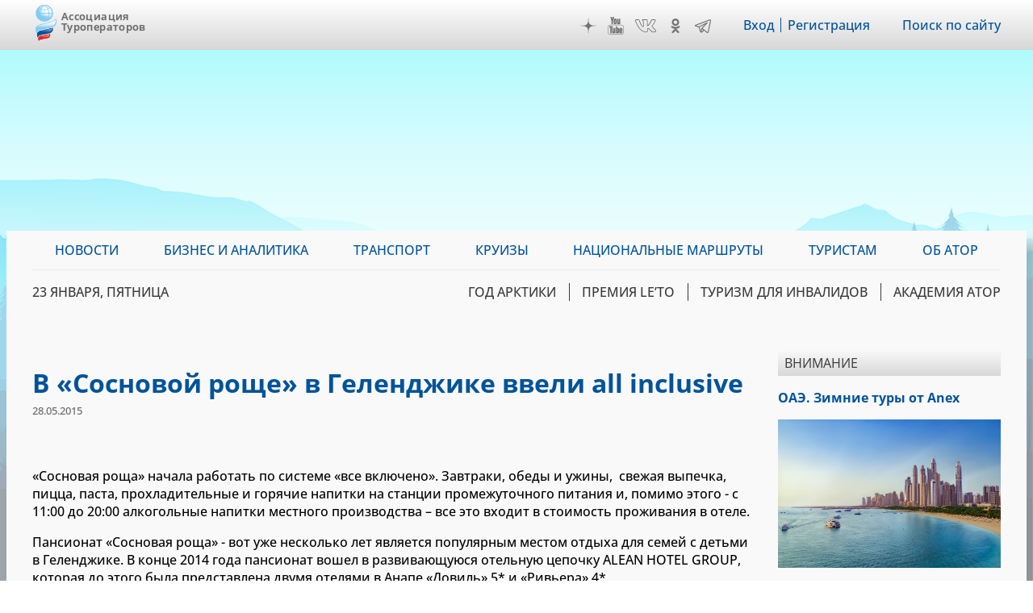

--- FILE ---
content_type: text/html; charset=UTF-8
request_url: https://www.atorus.ru/news/press-centre/new/31025.html
body_size: 19493
content:
<!DOCTYPE html>
<html lang="ru" dir="ltr" prefix="og: https://ogp.me/ns#">
  <head>
    <meta charset="utf-8" />
<script>(function(w,d,s,l,i){w[l]=w[l]||[];w[l].push({'gtm.start':new Date().getTime(),event:'gtm.js'});var f=d.getElementsByTagName(s)[0],j=d.createElement(s),dl=l!='dataLayer'?'&amp;l='+l:'';j.async=true;j.src='https://www.googletagmanager.com/gtm.js?id='+i+dl;f.parentNode.insertBefore(j,f);})(window,document,'script','dataLayer','GTM-KQM3X6Z');</script>
<script>window.yaContextCb = window.yaContextCb || []</script>
<script src="https://yandex.ru/ads/system/context.js" async></script>
<meta name="pmail-verification" content="d98d94096affc3ff7377d99b31d6e34d" />
<link rel="prefetch prerender" href="https://avatars.mds.yandex.net/get-adfox-content/2462621/230412_adfox_1872612_6140556.cf4ea31da9dce16515a6aa128cfbf61f.webp/optimize.webp" />
<meta name="description" content="«Сосновая роща» начала работать по системе «все включено». Завтраки, обеды и ужины,  свежая выпечка, пицца, паста, прохладительные и горячие напитки на станции промежуточного питания и, помимо этого - с 11:00 до 20:00 алкогольные напитки местного производства – все это входит в стоимость проживания в отеле." />
<meta name="robots" content="max-image-preview:large" />
<link rel="canonical" href="https://www.atorus.ru/news/press-centre/new/31025.html" />
<meta property="og:site_name" content="Ассоциация Туроператоров" />
<meta property="og:type" content="article" />
<meta property="og:url" content="https://www.atorus.ru/news/press-centre/new/31025.html" />
<meta property="og:title" content="В «Сосновой роще» в Геленджике ввели all inclusive" />
<meta property="og:description" content="«Сосновая роща» начала работать по системе «все включено». Завтраки, обеды и ужины,  свежая выпечка, пицца, паста, прохладительные и горячие напитки на станции промежуточного питания и, помимо этого - с 11:00 до 20:00 алкогольные напитки местного производства – все это входит в стоимость проживания в отеле." />
<meta property="article:published_time" content="2015-05-28T12:21:43+0300" />
<meta property="article:modified_time" content="2022-07-11T16:12:30+0300" />
<meta name="twitter:card" content="summary_large_image" />
<link rel="apple-touch-icon" sizes="180x180" href="/sites/default/files/favicons/apple-touch-icon.png"/>
<link rel="icon" type="image/png" sizes="32x32" href="/sites/default/files/favicons/favicon-32x32.png"/>
<link rel="icon" type="image/png" sizes="16x16" href="/sites/default/files/favicons/favicon-16x16.png"/>
<link rel="manifest" href="/sites/default/files/favicons/site.webmanifest"/>
<link rel="mask-icon" href="/sites/default/files/favicons/safari-pinned-tab.svg" color="#5bbad5"/>
<meta name="msapplication-TileColor" content="#2b5797"/>
<meta name="theme-color" content="#ffffff"/>
<meta name="favicon-generator" content="Drupal responsive_favicons + realfavicongenerator.net" />
<meta name="Generator" content="Drupal 9 (https://www.drupal.org)" />
<meta name="MobileOptimized" content="width" />
<meta name="HandheldFriendly" content="true" />
<meta name="viewport" content="width=device-width" />
<script type="application/ld+json">{
    "@context": "https://schema.org",
    "@graph": [
        {
            "@type": "Article",
            "headline": "В «Сосновой роще» в Геленджике ввели all inclusive",
            "name": "В «Сосновой роще» в Геленджике ввели all inclusive",
            "description": "«Сосновая роща» начала работать по системе «все включено». Завтраки, обеды и ужины,  свежая выпечка, пицца, паста, прохладительные и горячие напитки на станции промежуточного питания и, помимо этого - с 11:00 до 20:00 алкогольные напитки местного производства – все это входит в стоимость проживания в отеле.",
            "datePublished": "2015-05-28T12:21:43+0300",
            "dateModified": "2022-07-11T16:12:30+0300",
            "isAccessibleForFree": "True",
            "author": {
                "@type": "Organization",
                "@id": "https://www.atorus.ru/",
                "name": "Ассоциация туроператоров",
                "url": "https://www.atorus.ru/",
                "sameAs": [
                    "https://vk.com/russiantouroperators",
                    "https://ok.ru/group/59087511224461",
                    "https://t.me/atorus",
                    "https://www.youtube.com/channel/UCApyZhu0Ree6k6bZu3LIQEA",
                    "https://zen.yandex.ru/atorus"
                ],
                "logo": {
                    "@type": "ImageObject",
                    "representativeOfPage": "False",
                    "url": "https://www.atorus.ru/sites/default/files/ator_logo_wide_tr.png",
                    "width": "1363",
                    "height": "635"
                }
            },
            "speakable": {
                "@type": "SpeakableSpecification",
                "xpath": "/html/head/meta[@name=\u0027description\u0027]",
                "cssSelector": [
                    "h1.page-title",
                    "article.node--type-article.node--view-mode-full .field--name-body"
                ]
            },
            "publisher": {
                "@type": "Organization",
                "@id": "https://www.atorus.ru/",
                "name": "Ассоциация туроператоров",
                "url": "https://www.atorus.ru/",
                "sameAs": [
                    "https://vk.com/russiantouroperators",
                    "https://ok.ru/group/59087511224461",
                    "https://t.me/atorus",
                    "https://www.youtube.com/channel/UCApyZhu0Ree6k6bZu3LIQEA",
                    "https://zen.yandex.ru/atorus"
                ],
                "logo": {
                    "@type": "ImageObject",
                    "representativeOfPage": "False",
                    "url": "https://www.atorus.ru/sites/default/files/ator_logo_wide_tr.png",
                    "width": "1363",
                    "height": "635"
                }
            },
            "mainEntityOfPage": "https://www.atorus.ru/news/press-centre/new/31025.html"
        }
    ]
}</script>
<meta name="yandex-verification" content="7c23887b164f15cb" />
<meta name="yandex-verification" content="49245975b264b4c0" />
<meta name="yandex-verification" content="2f061494dd542fb9" />
<link rel="amphtml" href="https://www.atorus.ru/news/press-centre/new/31025.html?amp" />

    <title>В «Сосновой роще» в Геленджике ввели all inclusive | Ассоциация Туроператоров</title>
    <link rel="stylesheet" media="all" href="/sites/default/files/css/css_xlvKqTg2arzXTRe6kyJZQXfLkiI--RpXyzfn4I8Nq5s.css" />
<link rel="stylesheet" media="all" href="/sites/default/files/css/css_A4OF_papoMww_jhiInKwxXlE05ttA2ZKfoZCvN4NKTw.css" />

    
  </head>
  <body class="sidebar-second node-8312 path-node page-node-type-article">
        <a href="#main-content" class="visually-hidden focusable skip-link">
      Перейти к основному содержанию
    </a>
    
      <div class="dialog-off-canvas-main-canvas" data-off-canvas-main-canvas>
    <div class="layout-container">

  <header role="banner">
      <div class="region region-header"><div class="inner">
    <div id="block-ext-script" class="block block-block-content block-block-content39f52215-cf36-4bed-96c3-431a03db17ca">
  
    
      
            <div class="clearfix text-formatted field field--name-body field--type-text-with-summary field--label-hidden field__item">

<!-- Google Tag Manager (noscript) -->
<noscript><iframe src="https://www.googletagmanager.com/ns.html?id=GTM-KQM3X6Z"
height="0" width="0" style="display:none;visibility:hidden"></iframe></noscript>
<!-- End Google Tag Manager (noscript) -->
</div>
      
  </div>
<div id="block-ator-branding" class="block block-system block-system-branding-block">
  
    
        <a href="/" rel="home" class="site-logo">
      <img src="/sites/default/files/logo.png" alt="Главная" />
    </a>
        <div class="site-name">
      <a href="/" rel="home">Ассоциация Туроператоров</a>
    </div>
    </div>
<div id="block-hamburger" class="block block-block-content block-block-content4e1b650d-33d1-4ab4-af03-fb99d1776cd9">
  
    
      
            <div class="clearfix text-formatted field field--name-body field--type-text-with-summary field--label-hidden field__item">&nbsp;</div>
      
  </div>
<div id="block-main-menu-mobile" class="block block-superfish block-superfishmain">
  
    
      
<ul id="superfish-main" class="menu sf-menu sf-main sf-vertical sf-style-none" role="menu" aria-label="Меню">
  

            
  <li id="main-menu-link-content9e99dd75-006d-4a14-a6b3-4771562e376b" class="sf-depth-1 menuparent sf-first" role="none">
    
          <a href="/news" class="sf-depth-1 menuparent" role="menuitem" aria-haspopup="true" aria-expanded="false">Новости</a>
    
    
    
              <ul role="menu">
      
      

  
  <li id="main-menu-link-content3077982e-34a0-4dac-b06e-ec15d9395db3" class="sf-depth-2 sf-no-children sf-first" role="none">
    
          <a href="/news/press-centre" class="sf-depth-2" role="menuitem">Вестник АТОР</a>
    
    
    
    
      </li>


  
  <li id="main-menu-link-contente3918c8c-5f88-4b5f-9cc1-e7fbe7573b11" class="sf-depth-2 sf-no-children" role="none">
    
          <a href="/news/press-centre-russia" class="sf-depth-2" role="menuitem">Вестник АТОР. Россия</a>
    
    
    
    
      </li>


  
  <li id="main-menu-link-contentbc04ad9f-a813-4d56-84a3-3deeb0434dd8" class="sf-depth-2 sf-no-children" role="none">
    
          <a href="/news/interview" class="sf-depth-2" role="menuitem">Интервью</a>
    
    
    
    
      </li>


  
  <li id="main-menu-link-content91e64a98-e047-4936-aaf8-b47f46bebd90" class="sf-depth-2 sf-no-children" role="none">
    
          <a href="https://www.atorus.ru/news/press-centre/vnimanie" class="sf-depth-2 sf-external" role="menuitem">Внимание</a>
    
    
    
    
      </li>


  
  <li id="main-menu-link-content1554260a-2730-4280-9e87-976271009a62" class="sf-depth-2 sf-no-children" role="none">
    
          <a href="/news/operatorsnews" class="sf-depth-2" role="menuitem">Новости компаний</a>
    
    
    
    
      </li>



              </ul>
      
    
    
      </li>


            
  <li id="main-menu-link-content074ad589-53d8-4368-ae31-2e1a667b37dc" class="sf-depth-1 menuparent" role="none">
    
          <a href="https://www.atorus.ru/business-i-analitika/" class="sf-depth-1 sf-external menuparent" role="menuitem" aria-haspopup="true" aria-expanded="false">Бизнес и аналитика</a>
    
    
    
              <ul role="menu">
      
      

  
  <li id="main-menu-link-contentbe34b064-e9fa-4d8c-a091-55a5626a3a23" class="sf-depth-2 sf-no-children sf-first" role="none">
    
          <a href="https://www.atorus.ru/business-i-analitika/vnutrenniy-turizm" class="sf-depth-2 sf-external" role="menuitem">Внутренний туризм</a>
    
    
    
    
      </li>


  
  <li id="main-menu-link-content46b9fd16-cc7d-4d6d-b9ec-bbd2e5a124d6" class="sf-depth-2 sf-no-children" role="none">
    
          <a href="https://www.atorus.ru/business-i-analitika/vyezdnoy-turizm" class="sf-depth-2 sf-external" role="menuitem">Выездной туризм</a>
    
    
    
    
      </li>


  
  <li id="main-menu-link-contenta25f9c92-8bff-477b-9283-3c96422944bd" class="sf-depth-2 sf-no-children" role="none">
    
          <a href="https://www.atorus.ru/business-i-analitika/vezdnoy-turizm-v-rossii" class="sf-depth-2 sf-external" role="menuitem">Въездной туризм</a>
    
    
    
    
      </li>


  
  <li id="main-menu-link-content5a04b350-3ad4-4043-98af-ab00f92566d3" class="sf-depth-2 sf-no-children" role="none">
    
          <a href="https://www.atorus.ru/business-i-analitika/statistika" class="sf-depth-2 sf-external" role="menuitem">Статистика</a>
    
    
    
    
      </li>


  
  <li id="main-menu-link-contenta29a763c-e0ff-4d33-b807-3a8636826dba" class="sf-depth-2 sf-no-children" role="none">
    
          <a href="https://www.atorus.ru/business-i-analitika/gosudarstvo-i-turism" class="sf-depth-2 sf-external" role="menuitem">Государство и туризм</a>
    
    
    
    
      </li>


  
  <li id="main-menu-link-contenta049439f-fa5e-4123-bf2a-54e43db1979b" class="sf-depth-2 sf-no-children" role="none">
    
          <a href="https://www.atorus.ru/business-i-analitika/investing" class="sf-depth-2 sf-external" role="menuitem">Инвестиции</a>
    
    
    
    
      </li>


  
  <li id="main-menu-link-content18bf6e0d-9b27-4219-a145-97658e319d03" class="sf-depth-2 sf-no-children" role="none">
    
          <a href="https://www.atorus.ru/business-i-analitika/turoperatory-i-turagenty" class="sf-depth-2 sf-external" role="menuitem">Туроператоры и турагенты</a>
    
    
    
    
      </li>


  
  <li id="main-menu-link-contentb42e6d31-fe63-4062-9501-d1b17306ad0d" class="sf-depth-2 sf-no-children sf-last" role="none">
    
          <a href="https://www.atorus.ru/business-i-analitika/dela-otelnye" class="sf-depth-2 sf-external" role="menuitem">Дела отельные</a>
    
    
    
    
      </li>



              </ul>
      
    
    
      </li>


            
  <li id="main-menu-link-contentc7340a5b-1b9a-43c4-b4d6-b5561c2ce7c8" class="sf-depth-1 menuparent" role="none">
    
          <a href="https://www.atorus.ru/transport" class="sf-depth-1 sf-external menuparent" role="menuitem" aria-haspopup="true" aria-expanded="false">Транспорт</a>
    
    
    
              <ul role="menu">
      
      

  
  <li id="main-menu-link-contentdbf33c86-5b79-4111-8836-ebb343b0b2df" class="sf-depth-2 sf-no-children sf-first" role="none">
    
          <a href="https://www.atorus.ru/transport/aviatcionniy-transport" class="sf-depth-2 sf-external" role="menuitem">Авиационный транспорт</a>
    
    
    
    
      </li>


  
  <li id="main-menu-link-content6fb83d10-faf9-4808-a83c-cfe585408520" class="sf-depth-2 sf-no-children" role="none">
    
          <a href="https://www.atorus.ru/transport/avtomobilniy-transport" class="sf-depth-2 sf-external" role="menuitem">Автомобильный транспорт</a>
    
    
    
    
      </li>


  
  <li id="main-menu-link-contentc786a34a-46f3-48e6-910a-9a4351754e82" class="sf-depth-2 sf-no-children" role="none">
    
          <a href="https://www.atorus.ru/transport/jeleznodorojniy-transport" class="sf-depth-2 sf-external" role="menuitem">Железнодорожный транспорт</a>
    
    
    
    
      </li>


  
  <li id="main-menu-link-content8efb0dc4-c3d2-4729-9a3f-bb2d5bd4ef64" class="sf-depth-2 sf-no-children sf-last" role="none">
    
          <a href="https://www.atorus.ru/transport/vodniy-transport" class="sf-depth-2 sf-external" role="menuitem">Водный транспорт</a>
    
    
    
    
      </li>



              </ul>
      
    
    
      </li>


            
  <li id="main-menu-link-contentfa830b81-88de-4b40-9611-5902223ed443" class="sf-depth-1 menuparent" role="none">
    
          <a href="https://www.atorus.ru/kruizy" class="sf-depth-1 sf-external menuparent" role="menuitem" aria-haspopup="true" aria-expanded="false">Круизы</a>
    
    
    
              <ul role="menu">
      
      

  
  <li id="main-menu-link-content4b876bd9-e832-4a8a-831f-d35bc5520225" class="sf-depth-2 sf-no-children sf-first" role="none">
    
          <a href="https://www.atorus.ru/kruizy/rechnye/" class="sf-depth-2 sf-external" role="menuitem">Речные круизы</a>
    
    
    
    
      </li>


  
  <li id="main-menu-link-content1d1f51c4-3c73-4914-a072-7a21b872e25e" class="sf-depth-2 sf-no-children sf-last" role="none">
    
          <a href="https://www.atorus.ru/kruizy/morskie/" class="sf-depth-2 sf-external" role="menuitem">Морские круизы</a>
    
    
    
    
      </li>



              </ul>
      
    
    
      </li>


  
  <li id="main-menu-link-contente7acf673-cb98-47ab-a6e4-22d7e4d2261b" class="sf-depth-1 sf-no-children" role="none">
    
          <a href="https://ntm.atorus.ru/" target="_blank" rel="nofollow" class="sf-depth-1 sf-external" role="menuitem">Национальные маршруты</a>
    
    
    
    
      </li>


            
  <li id="main-menu-link-content7462115a-efd3-4e81-a5ff-e752cc569851" class="sf-depth-1 menuparent" role="none">
    
          <a href="/tourist" class="sf-depth-1 menuparent" role="menuitem" aria-haspopup="true" aria-expanded="false">Туристам</a>
    
    
    
              <ul role="menu">
      
      

  
  <li id="main-menu-link-contente97bfe17-d0c1-42b8-b59b-415baf7acc02" class="sf-depth-2 sf-no-children sf-first" role="none">
    
          <a href="https://www.atorus.ru/tourist/v-rossii/" class="sf-depth-2 sf-external" role="menuitem">В России</a>
    
    
    
    
      </li>


  
  <li id="main-menu-link-content4aabfd73-0535-455d-9a37-ea1cc3b9da02" class="sf-depth-2 sf-no-children" role="none">
    
          <a href="https://www.atorus.ru/tourist/za-rubejom/" class="sf-depth-2 sf-external" role="menuitem">За рубежом</a>
    
    
    
    
      </li>


  
  <li id="main-menu-link-contentf11232dd-eeff-4fac-87cd-6aef29302294" class="sf-depth-2 sf-no-children" role="none">
    
          <a href="https://www.atorus.ru/tourist/pamyatki-i-sovety/" class="sf-depth-2 sf-external" role="menuitem">Памятки и советы</a>
    
    
    
    
      </li>


  
  <li id="main-menu-link-contentc9c6e94e-3bdd-4bac-927a-99af7463bd26" class="sf-depth-2 sf-no-children" role="none">
    
          <a href="https://www.atorus.ru/tourist/kuda-deshevle/" class="sf-depth-2 sf-external" role="menuitem">Куда дешевле</a>
    
    
    
    
      </li>


  
  <li id="main-menu-link-content230d7dbb-5696-4cfe-a3fd-40207787ec5d" class="sf-depth-2 sf-no-children" role="none">
    
          <a href="https://www.atorus.ru/tourist/oteli/" class="sf-depth-2 sf-external" role="menuitem">Отели</a>
    
    
    
    
      </li>



              </ul>
      
    
    
      </li>


  
  <li id="main-menu-link-contentfd73d1d5-8d46-4023-86ae-12b93f41e7ab" class="sf-depth-1 sf-no-children" role="none">
    
          <a href="https://members.atorus.ru/" target="_blank" rel="nofollow" class="sf-depth-1 sf-external" role="menuitem">ОБ АТОР</a>
    
    
    
    
      </li>


</ul>

  </div>
<div id="block-social-links" class="block block-block-content block-block-content2102d219-472e-4155-9ba8-8fcc4b1b39b7">
  
    
      
            <div class="clearfix text-formatted field field--name-body field--type-text-with-summary field--label-hidden field__item"><!--<a href="https://www.instagram.com/ator_atorus/" target="_blank" class="inst">Instagram</a>-->
<a href="https://zen.yandex.ru/atorus" target="_blank" class="zen">Дзен</a>
<a href="https://www.youtube.com/channel/UCApyZhu0Ree6k6bZu3LIQEA" target="_blank" class="youtube">YouTube</a>
<!--<a href="https://www.facebook.com/associatontouroperators.russia" target="_blank" class="fb">Facebook</a>-->
<!--<a href="https://twitter.com/atorus" target="_blank" class="twi">Twitter</a>-->
<a href="https://vk.com/russiantouroperators" target="_blank" class="vk">VK</a>
<a href="https://ok.ru/group/59087511224461" target="_blank" class="ok">OK</a>
<a href="https://t.me/atorus" target="_blank" class="telegram">Telegram</a></div>
      
  </div>
<nav role="navigation" aria-labelledby="block-header-menu-menu" id="block-header-menu" class="block block-menu navigation menu--header">
            
  <h2 class="visually-hidden" id="block-header-menu-menu">Меню шапки</h2>
  

        
              <ul class="menu">
                    <li class="menu-item">
        <a href="https://ator.academy/user">Вход</a>
              </li>
                <li class="menu-item">
        <a href="https://ator.academy/user/register">Регистрация</a>
              </li>
        </ul>
  


  </nav>
<div id="block-flooradsmobile" class="block block-block-content block-block-contenta4226a4f-ff98-4d46-9acd-abdace7f9096">
  
    
      
            <div class="clearfix text-formatted field field--name-body field--type-text-with-summary field--label-hidden field__item"><!-- Yandex.RTB R-A-138742-49 -->
<script>
window.yaContextCb.push(() => {
    Ya.Context.AdvManager.render({
        "blockId": "R-A-138742-49",
        "type": "floorAd",
        "platform": "touch"
    })
})
</script></div>
      
  </div>
<div id="block-search-link" class="block block-block-content block-block-contentd5eb5477-9bd4-4ed0-883c-251a6fb378a2">
  
    
      
            <div class="clearfix text-formatted field field--name-body field--type-text-with-summary field--label-hidden field__item"><p><a href="/site_search">Поиск по сайту</a></p></div>
      
  </div>

  </div></div>

  </header>

  <div class="main_wrapper">
                            <span class="main_bg_image" style="background-image: url(/sites/default/files/bg_image/mainii_1.png);"></span>
                      <main role="main">
      <div class="inner">

          <div class="region region-primary-menu"><div class="inner">
    <div id="block-main-menu" class="block block-superfish block-superfishmain">
  
    
      
<ul id="superfish-main--2" class="menu sf-menu sf-main sf-horizontal sf-style-none" role="menu" aria-label="Меню">
  

            
  <li id="main-menu-link-content9e99dd75-006d-4a14-a6b3-4771562e376b--2" class="sf-depth-1 menuparent sf-first" role="none">
    
          <a href="/news" class="sf-depth-1 menuparent" role="menuitem" aria-haspopup="true" aria-expanded="false">Новости</a>
    
    
    
              <ul role="menu">
      
      

  
  <li id="main-menu-link-content3077982e-34a0-4dac-b06e-ec15d9395db3--2" class="sf-depth-2 sf-no-children sf-first" role="none">
    
          <a href="/news/press-centre" class="sf-depth-2" role="menuitem">Вестник АТОР</a>
    
    
    
    
      </li>


  
  <li id="main-menu-link-contente3918c8c-5f88-4b5f-9cc1-e7fbe7573b11--2" class="sf-depth-2 sf-no-children" role="none">
    
          <a href="/news/press-centre-russia" class="sf-depth-2" role="menuitem">Вестник АТОР. Россия</a>
    
    
    
    
      </li>


  
  <li id="main-menu-link-contentbc04ad9f-a813-4d56-84a3-3deeb0434dd8--2" class="sf-depth-2 sf-no-children" role="none">
    
          <a href="/news/interview" class="sf-depth-2" role="menuitem">Интервью</a>
    
    
    
    
      </li>


  
  <li id="main-menu-link-content91e64a98-e047-4936-aaf8-b47f46bebd90--2" class="sf-depth-2 sf-no-children" role="none">
    
          <a href="https://www.atorus.ru/news/press-centre/vnimanie" class="sf-depth-2 sf-external" role="menuitem">Внимание</a>
    
    
    
    
      </li>


  
  <li id="main-menu-link-content1554260a-2730-4280-9e87-976271009a62--2" class="sf-depth-2 sf-no-children" role="none">
    
          <a href="/news/operatorsnews" class="sf-depth-2" role="menuitem">Новости компаний</a>
    
    
    
    
      </li>



              </ul>
      
    
    
      </li>


            
  <li id="main-menu-link-content074ad589-53d8-4368-ae31-2e1a667b37dc--2" class="sf-depth-1 menuparent" role="none">
    
          <a href="https://www.atorus.ru/business-i-analitika/" class="sf-depth-1 sf-external menuparent" role="menuitem" aria-haspopup="true" aria-expanded="false">Бизнес и аналитика</a>
    
    
    
              <ul role="menu">
      
      

  
  <li id="main-menu-link-contentbe34b064-e9fa-4d8c-a091-55a5626a3a23--2" class="sf-depth-2 sf-no-children sf-first" role="none">
    
          <a href="https://www.atorus.ru/business-i-analitika/vnutrenniy-turizm" class="sf-depth-2 sf-external" role="menuitem">Внутренний туризм</a>
    
    
    
    
      </li>


  
  <li id="main-menu-link-content46b9fd16-cc7d-4d6d-b9ec-bbd2e5a124d6--2" class="sf-depth-2 sf-no-children" role="none">
    
          <a href="https://www.atorus.ru/business-i-analitika/vyezdnoy-turizm" class="sf-depth-2 sf-external" role="menuitem">Выездной туризм</a>
    
    
    
    
      </li>


  
  <li id="main-menu-link-contenta25f9c92-8bff-477b-9283-3c96422944bd--2" class="sf-depth-2 sf-no-children" role="none">
    
          <a href="https://www.atorus.ru/business-i-analitika/vezdnoy-turizm-v-rossii" class="sf-depth-2 sf-external" role="menuitem">Въездной туризм</a>
    
    
    
    
      </li>


  
  <li id="main-menu-link-content5a04b350-3ad4-4043-98af-ab00f92566d3--2" class="sf-depth-2 sf-no-children" role="none">
    
          <a href="https://www.atorus.ru/business-i-analitika/statistika" class="sf-depth-2 sf-external" role="menuitem">Статистика</a>
    
    
    
    
      </li>


  
  <li id="main-menu-link-contenta29a763c-e0ff-4d33-b807-3a8636826dba--2" class="sf-depth-2 sf-no-children" role="none">
    
          <a href="https://www.atorus.ru/business-i-analitika/gosudarstvo-i-turism" class="sf-depth-2 sf-external" role="menuitem">Государство и туризм</a>
    
    
    
    
      </li>


  
  <li id="main-menu-link-contenta049439f-fa5e-4123-bf2a-54e43db1979b--2" class="sf-depth-2 sf-no-children" role="none">
    
          <a href="https://www.atorus.ru/business-i-analitika/investing" class="sf-depth-2 sf-external" role="menuitem">Инвестиции</a>
    
    
    
    
      </li>


  
  <li id="main-menu-link-content18bf6e0d-9b27-4219-a145-97658e319d03--2" class="sf-depth-2 sf-no-children" role="none">
    
          <a href="https://www.atorus.ru/business-i-analitika/turoperatory-i-turagenty" class="sf-depth-2 sf-external" role="menuitem">Туроператоры и турагенты</a>
    
    
    
    
      </li>


  
  <li id="main-menu-link-contentb42e6d31-fe63-4062-9501-d1b17306ad0d--2" class="sf-depth-2 sf-no-children sf-last" role="none">
    
          <a href="https://www.atorus.ru/business-i-analitika/dela-otelnye" class="sf-depth-2 sf-external" role="menuitem">Дела отельные</a>
    
    
    
    
      </li>



              </ul>
      
    
    
      </li>


            
  <li id="main-menu-link-contentc7340a5b-1b9a-43c4-b4d6-b5561c2ce7c8--2" class="sf-depth-1 menuparent" role="none">
    
          <a href="https://www.atorus.ru/transport" class="sf-depth-1 sf-external menuparent" role="menuitem" aria-haspopup="true" aria-expanded="false">Транспорт</a>
    
    
    
              <ul role="menu">
      
      

  
  <li id="main-menu-link-contentdbf33c86-5b79-4111-8836-ebb343b0b2df--2" class="sf-depth-2 sf-no-children sf-first" role="none">
    
          <a href="https://www.atorus.ru/transport/aviatcionniy-transport" class="sf-depth-2 sf-external" role="menuitem">Авиационный транспорт</a>
    
    
    
    
      </li>


  
  <li id="main-menu-link-content6fb83d10-faf9-4808-a83c-cfe585408520--2" class="sf-depth-2 sf-no-children" role="none">
    
          <a href="https://www.atorus.ru/transport/avtomobilniy-transport" class="sf-depth-2 sf-external" role="menuitem">Автомобильный транспорт</a>
    
    
    
    
      </li>


  
  <li id="main-menu-link-contentc786a34a-46f3-48e6-910a-9a4351754e82--2" class="sf-depth-2 sf-no-children" role="none">
    
          <a href="https://www.atorus.ru/transport/jeleznodorojniy-transport" class="sf-depth-2 sf-external" role="menuitem">Железнодорожный транспорт</a>
    
    
    
    
      </li>


  
  <li id="main-menu-link-content8efb0dc4-c3d2-4729-9a3f-bb2d5bd4ef64--2" class="sf-depth-2 sf-no-children sf-last" role="none">
    
          <a href="https://www.atorus.ru/transport/vodniy-transport" class="sf-depth-2 sf-external" role="menuitem">Водный транспорт</a>
    
    
    
    
      </li>



              </ul>
      
    
    
      </li>


            
  <li id="main-menu-link-contentfa830b81-88de-4b40-9611-5902223ed443--2" class="sf-depth-1 menuparent" role="none">
    
          <a href="https://www.atorus.ru/kruizy" class="sf-depth-1 sf-external menuparent" role="menuitem" aria-haspopup="true" aria-expanded="false">Круизы</a>
    
    
    
              <ul role="menu">
      
      

  
  <li id="main-menu-link-content4b876bd9-e832-4a8a-831f-d35bc5520225--2" class="sf-depth-2 sf-no-children sf-first" role="none">
    
          <a href="https://www.atorus.ru/kruizy/rechnye/" class="sf-depth-2 sf-external" role="menuitem">Речные круизы</a>
    
    
    
    
      </li>


  
  <li id="main-menu-link-content1d1f51c4-3c73-4914-a072-7a21b872e25e--2" class="sf-depth-2 sf-no-children sf-last" role="none">
    
          <a href="https://www.atorus.ru/kruizy/morskie/" class="sf-depth-2 sf-external" role="menuitem">Морские круизы</a>
    
    
    
    
      </li>



              </ul>
      
    
    
      </li>


  
  <li id="main-menu-link-contente7acf673-cb98-47ab-a6e4-22d7e4d2261b--2" class="sf-depth-1 sf-no-children" role="none">
    
          <a href="https://ntm.atorus.ru/" target="_blank" rel="nofollow" class="sf-depth-1 sf-external" role="menuitem">Национальные маршруты</a>
    
    
    
    
      </li>


            
  <li id="main-menu-link-content7462115a-efd3-4e81-a5ff-e752cc569851--2" class="sf-depth-1 menuparent" role="none">
    
          <a href="/tourist" class="sf-depth-1 menuparent" role="menuitem" aria-haspopup="true" aria-expanded="false">Туристам</a>
    
    
    
              <ul role="menu">
      
      

  
  <li id="main-menu-link-contente97bfe17-d0c1-42b8-b59b-415baf7acc02--2" class="sf-depth-2 sf-no-children sf-first" role="none">
    
          <a href="https://www.atorus.ru/tourist/v-rossii/" class="sf-depth-2 sf-external" role="menuitem">В России</a>
    
    
    
    
      </li>


  
  <li id="main-menu-link-content4aabfd73-0535-455d-9a37-ea1cc3b9da02--2" class="sf-depth-2 sf-no-children" role="none">
    
          <a href="https://www.atorus.ru/tourist/za-rubejom/" class="sf-depth-2 sf-external" role="menuitem">За рубежом</a>
    
    
    
    
      </li>


  
  <li id="main-menu-link-contentf11232dd-eeff-4fac-87cd-6aef29302294--2" class="sf-depth-2 sf-no-children" role="none">
    
          <a href="https://www.atorus.ru/tourist/pamyatki-i-sovety/" class="sf-depth-2 sf-external" role="menuitem">Памятки и советы</a>
    
    
    
    
      </li>


  
  <li id="main-menu-link-contentc9c6e94e-3bdd-4bac-927a-99af7463bd26--2" class="sf-depth-2 sf-no-children" role="none">
    
          <a href="https://www.atorus.ru/tourist/kuda-deshevle/" class="sf-depth-2 sf-external" role="menuitem">Куда дешевле</a>
    
    
    
    
      </li>


  
  <li id="main-menu-link-content230d7dbb-5696-4cfe-a3fd-40207787ec5d--2" class="sf-depth-2 sf-no-children" role="none">
    
          <a href="https://www.atorus.ru/tourist/oteli/" class="sf-depth-2 sf-external" role="menuitem">Отели</a>
    
    
    
    
      </li>



              </ul>
      
    
    
      </li>


  
  <li id="main-menu-link-contentfd73d1d5-8d46-4023-86ae-12b93f41e7ab--2" class="sf-depth-1 sf-no-children" role="none">
    
          <a href="https://members.atorus.ru/" target="_blank" rel="nofollow" class="sf-depth-1 sf-external" role="menuitem">ОБ АТОР</a>
    
    
    
    
      </li>


</ul>

  </div>

  </div></div>

          <div class="region region-secondary-menu"><div class="inner">
    <div id="block-current-date" class="block block-atorus-general block-current-date-time-block">
  
    
      23 января, пятница
  </div>
<nav role="navigation" aria-labelledby="block-topics-menu-menu" id="block-topics-menu" class="block block-menu navigation menu--topic">
            
  <h2 class="visually-hidden" id="block-topics-menu-menu">Меню тем</h2>
  

        
              <ul class="menu">
                    <li class="menu-item">
        <a href="https://polartravel.atorus.ru/" target="_blank" rel="nofollow">Год Арктики</a>
              </li>
                <li class="menu-item">
        <a href="https://leto.atorus.ru/" target="_blank" rel="nofollow" title="НАЦИОНАЛЬНАЯ ТУРИСТИЧЕСКАЯ ПРЕМИЯ ДЛЯ МЕДИА И PR">ПРЕМИЯ LE’TO</a>
              </li>
                <li class="menu-item">
        <a href="https://accessible.atorus.ru/" target="_blank" rel="nofollow">Туризм для инвалидов</a>
              </li>
                <li class="menu-item">
        <a href="https://ator.academy/" target="_blank" rel="nofollow">Академия АТОР</a>
              </li>
        </ul>
  


  </nav>

  </div></div>

    
        
    
          <div class="region region-highlighted"><div class="inner">
    <div id="block-headerads" class="block block-block-content block-block-content9cd432e9-fb4a-4eab-9215-26738fa52389">
  
    
      
            <div class="clearfix text-formatted field field--name-body field--type-text-with-summary field--label-hidden field__item"><style type="text/css">
<!--/*--><![CDATA[/* ><!--*/
@media screen and (max-width: 600px) {
#adfox_16629808467131646 {
margin: 10px 0px 10px 0px;
width: 100%; 
height: auto; 
aspect-ratio:3/2;
} 
#adfox_166298074443159055 {
display: none;
}}

@media screen and (min-width: 600px) {
#adfox_16629808467131646 {
display: none;
}}

/*--><!]]>*/
</style>
<!--AdFox START--><!--yandex_atoryuna--><!--Площадка: Atorus 2.0 / * / *--><!--Тип баннера: 1200-150 ПЕРЕТЯЖКА ВЕРХ--><!--Расположение: Перетяжка верх-->
<div id="adfox_166298074443159055"> </div>
<script>
<!--//--><![CDATA[// ><!--

    window.yaContextCb.push(()=>{
        Ya.adfoxCode.create({
            ownerId: 334931,
            containerId: 'adfox_166298074443159055',
            params: {
                pp: 'cenr',
                ps: 'fqdz',
                p2: 'hpmu'
            }
        })
    })

//--><!]]>
</script><!--AdFox START--><!--yandex_atoryuna--><!--Площадка: Atorus 2.0 / * / *--><!--Тип баннера: 600 - 400 Перетяжка верх (Mobile)--><!--Расположение: Перетяжка верх (Mobile)-->

<div id="adfox_16629808467131646"> </div>
<script>
<!--//--><![CDATA[// ><!--

            window.yaContextCb.push(()=>{
            Ya.adfoxCode.create({
            ownerId: 334931,
            containerId: 'adfox_16629808467131646',
            params: {
                pp: 'ceqy',
                ps: 'fqdz',
                p2: 'hpmz'
            }
        })
    });

//--><!]]>
</script></div>
      
  </div>
<div data-drupal-messages-fallback class="hidden"></div>

  </div></div>

    
        

        <a id="main-content" tabindex="-1"></a>        <div id="content-pane">
            <div class="region region-content"><div class="inner">
    <div id="block-ator-page-title" class="block block-core block-page-title-block">
  
    
      
  <h1 class="page-title"><span class="field field--name-title field--type-string field--label-hidden">В «Сосновой роще» в Геленджике ввели all inclusive</span>
</h1>


  </div>
<div id="block-ator-content" class="block block-system block-system-main-block">
  
    
      
<article data-history-node-id="8312" role="article" class="node node--type-article node--view-mode-full">

  
    

      <div class="node__submitted">28.05.2015</div>
  
  <div class="node__content">
          <div class="views-element-container"><div class="view view-eva view-head-image view-id-head_image view-display-id-entity_view_2 js-view-dom-id-ef55acd9d41fd782307f609e629881ea44f6754adcd91c33388249db473cd5d2">
  
    

      
      <div class="view-content">
      <div class="slick blazy slick--view slick--view--head-image slick--view--head-image--entity-view-2 slick--view--head-image-entity-view-entity-view-2 unslick slick--optionset--carousel slick--less" data-blazy=""><div class="slide__content"><div class="slide__media">    <div class="media media--blazy media--slick media--image is-b-loading">        </div></div>
  <div class="slide__caption"><div class="slide__description"></div>
</div></div>
</div>

    </div>
  
          </div>
</div>

            <div class="clearfix text-formatted field field--name-body field--type-text-with-summary field--label-hidden field__item"><p>
	«Сосновая роща» начала работать по системе «все включено». Завтраки, обеды и ужины,  свежая выпечка, пицца, паста, прохладительные и горячие напитки на станции промежуточного питания и, помимо этого - с 11:00 до 20:00 алкогольные напитки местного производства – все это входит в стоимость проживания в отеле.</p>
<p>
	Пансионат «Сосновая роща» - вот уже несколько лет является популярным местом отдыха для семей с детьми в Геленджике. В конце 2014 года пансионат вошел в развивающуюся отельную цепочку ALEAN HOTEL GROUP, которая до этого была представлена двумя отелями в Анапе «Довиль» 5* и «Ривьера» 4*.</p>
<p>
	Как в других отелях цепочки ALEAN HOTEL GROUP, в «Сосновой роще»  большое внимание уделяется досугу гостей. В течение дня для взрослых и детей работает анимационная команда из 15 человек, в день проводится более 20 мероприятий: спортивные, игровые, конкурсы и соревнования. По вечерам проходят развлекательные программы с приглашенными артистами.</p>
<p>
	Для маленьких гостей работает детская комната, где с детьми занимаются профессиональные педагоги с индивидуальным подходом к каждому ребенку. Проходят уроки рисования, лепки, детского боди-арта, сценического мастерства и танцев, есть развивающие игры, библиотека и много игрушек, также игровая площадка на свежем воздухе и большая песочница.</p>
<p>
	Отдыхающим не хочется покидать территорию отеля, поскольку тут есть все, что может сделать отдых максимально комфортным и незабываемым: комплекс из 4-х открытых бассейнов разной глубины (для взрослых, подростковый и два детских) дополнен аквагорками и джакузи. Построена игровая терраса, где есть бильярд, аэрохоккей, настольный теннис, дартс, настольный футбол и хоккей. Для занятий спортом установлены уличные тренажеры, и снукбол (сочетание бильярда и футбола). На территории работает WI-FI.</p>
<p>
	Оборудован пляж с дубовым настилом, шезлонгами, зонтиками, пляжными полотенцами, как на Лазурном берегу Франции.</p>
<p>
	Кроме этого был открыт медицинский центр, где есть ванное отделение, лечебные души, ингаляторий, кабинет магнитотерапии, кабинет массажа, фитобар и др. Также оздоровление можно пройти по разработанному комплексу лечебных программ.</p>
<p>
	Коммерческий директор отеля «Сосновая роща» Юлия Усенко<strong>:</strong>  «Уже в этом сезоне у отдыхающих будет возможность оценить улучшение качества обслуживания и сервиса в нашем пансионате, ведь мы ориентируемся на стандарты цепочки ALEAN HOTEL GROUP и уже более чем 10 летний опыт работы отеля «Ривьера». Большое внимание уделяется обучению и подготовке персонала, увеличению перечня предлагаемых услуг. В планах – комплексная реконструкция, после которой в 2016 году «Сосновая роща» начнет работу уже как отель 4*».</p>
<p>
	<a href="http://www.alean.ru/rossiya/krasnodarskiy_kray/gelendzhik_kurort/sosnovaya_roshcha_pansionat/">Сколько стоит отдых в пансионате «Сосновая роща» см. здесь </a></p></div>
      <div class="views-element-container"><div class="view view-eva view-article-tags view-id-article_tags view-display-id-eva js-view-dom-id-f87dae95b8573c1ac04efb7b1d339fd9d0262529963c94635c0c5afa3c33b669">
  
    

      
      <div class="view-content">
          <div class="views-row"><a href="/taxonomy/term/968" hreflang="ru">all inclusive</a></div>
    <div class="views-row"><a href="/taxonomy/term/385" hreflang="ru">все включено</a></div>
    <div class="views-row"><a href="/taxonomy/term/803" hreflang="ru">с детьми</a></div>

    </div>
  
          </div>
</div>

      </div>

</article>

  </div>
<div id="block-vnutristati" class="block block-block-content block-block-contentb665ca58-9d2b-419e-932f-560202b06c0f">
  
    
      
            <div class="clearfix text-formatted field field--name-body field--type-text-with-summary field--label-hidden field__item"><div id="ContainerForYandexAdds">
<div id="adfox_167378280444992543">&nbsp;</div>
</div>
<!--Тип баннера: 890 - 220 ПЕРЕТЯЖКА ВНУТРИ СТАТЬИ-->

<div id="adfox_167378280444992543" style="width: 100%; aspect-ratio:890/220">&nbsp;</div>
<script>
 window.yaContextCb.push(()=>{
        Ya.adfoxCode.create({
            ownerId: 334931,
            containerId: 'adfox_167378280444992543',
            params: {
                pp: 'cerb',
                ps: 'fqdz',
                p2: 'hpnf'
            },
            lazyLoad: {
                fetchMargin: 200,
                mobileScaling: 2
      }
        })
    })
</script><script>
let urlPage = document.location.href; 
let pathArray = urlPage.split('/'); 

for(let n of pathArray){
    if(n =='node'){
 document.getElementById('adfox_167378280444992543').style.display = 'block';
 document.getElementById('block-vnutristati').style.display = 'none';

}}
const headersNew =  document.querySelectorAll('.clearfix h2')[1]; 
const paragraph = document.querySelectorAll('.clearfix p')[3];
if(document.location.href != "https://www.atorus.ru/tourist/presentation_tours" 
&& document.location.href != "https://www.atorus.ru/promo" 
&& document.location.href != "https://www.atorus.ru/node/248" 
&& document.location.href != "https://www.atorus.ru/node/58706" 
&& document.location.href != "https://www.atorus.ru/node/58843" 
&& document.location.href != "https://www.atorus.ru/node/58845" 
&& document.location.href != "https://www.atorus.ru/node/59756"
&& document.location.href != "https://www.atorus.ru/node/60864"
&& document.location.href != "https://www.atorus.ru/node/60844"
&& document.location.href != "https://www.atorus.ru/node/60877"
&& document.location.href != "https://www.atorus.ru/node/60885"
&& document.location.href != "https://www.atorus.ru/node/64304"
&& document.location.href != "https://www.atorus.ru/tourist/presentation_tours/dubai"
&& document.location.href != "https://www.atorus.ru/article/akciya-dlya-neyo-i-dlya-nego-severnyy-polyus-i-antarktida-po-specialnoy-cene-60875" && document.location.href != "https://www.atorus.ru/article/coral-travel-poletit-vo-vetnam-iz-8-gorodov-rossii-61330"
&& document.location.href != "https://www.atorus.ru/article/top-10-oteley-katara-na-vesnu-i-leto-2025-goda-podborka-ot-ekspertov-61554"){if(headersNew!= null){
    headersNew.before(document.getElementById('ContainerForYandexAdds')); 
    }
else{
    paragraph.before(document.getElementById('ContainerForYandexAdds')); 
}}   
</script></div>
      
  </div>
<div id="block-context-2" class="block block-block-content block-block-content05ec2be9-218a-4e4e-899b-545339c08e21">
  
    
      
            <div class="clearfix text-formatted field field--name-body field--type-text-with-summary field--label-hidden field__item"><style type="text/css">@media screen and (max-width: 600px) { #adfox_16926076595415928 { width: 100%; aspect-ratio: 600/400; }}
</style>
<div id="ContainerForYandexAddsContext2">
    <div id="adfox_16926076595415928">
        &nbsp;
    </div>
</div>
<script>
    window.yaContextCb.push(()=>{
        Ya.adfoxCode.create({
            ownerId: 334931,
            containerId: 'adfox_16926076595415928',
            params: {
                pp: 'ceqw',
                ps: 'fqdz',
                p2: 'hpmy'
            },
            lazyLoad: {
                fetchMargin: 200,
                mobileScaling: 2
            }
        })
    });
</script><script>
let page = document.location.href; 
let path = page.split('/'); 
for(let n of path){
    if(n !='node'){
 document.getElementById('ContainerForYandexAddsContext2').style.display = 'block';
}}
const isMobile = /Mobi|Android|iPhone|iPad/i.test(navigator.userAgent);
if(page == "https://www.atorus.ru/" &&  !isMobile){document.getElementById('ContainerForYandexAddsContext2').style.display = 'none'};
const headersThirdH2 =  document.querySelectorAll('.clearfix h2')[3]; 
const paragraphNumberSix = document.querySelectorAll('.clearfix p')[7];
if(page != "https://www.atorus.ru/tourist/presentation_tours" 
&& page!= "https://www.atorus.ru/promo" 
&& page != "https://www.atorus.ru/article/kak-sekonomit-60-na-biletakh-v-tailand-vetnam-na-bali-i-khaynan-61792" 
&& page != "https://www.atorus.ru/tourist/presentation_tours/dubai"
&& page != "https://www.atorus.ru/node/60864"
&& page != "https://www.atorus.ru/node/60844"
&& page != "https://www.atorus.ru/node/60877"
&& page != "https://www.atorus.ru/node/60885"
&& page != "https://www.atorus.ru/article/akciya-dlya-neyo-i-dlya-nego-severnyy-polyus-i-antarktida-po-specialnoy-cene-60875" 
&& page != "https://www.atorus.ru/article/coral-travel-poletit-vo-vetnam-iz-8-gorodov-rossii-61330"
&& page != "https://www.atorus.ru/article/oteli-s-sekretom-v-turcii-kak-poluchit-otdykh-ultra-vse-vklyucheno-drugogo-kachestva-62176"
&& page != "https://www.atorus.ru/article/top-10-oteley-katara-na-vesnu-i-leto-2025-goda-podborka-ot-ekspertov-61554"
&& page != "https://www.atorus.ru/node/64304"
&& page != "https://www.atorus.ru/article/kak-i-na-chem-rossiyane-ezdyat-za-rubezh-chast-3-za-granicu-peshim-khodom-63719"){if(headersThirdH2!= null){
    headersThirdH2.before(document.getElementById('ContainerForYandexAddsContext2')); 
    }
else if (paragraphNumberSix!= null){
    paragraphNumberSix.before(document.getElementById('ContainerForYandexAddsContext2')); 
}
else{
   document.getElementById('ContainerForYandexAddsContext2').style.dieplay = 'none'
}}
else{
 document.getElementById('ContainerForYandexAddsContext2').style.display = 'none';
}   
</script></div>
      
  </div>
<div id="block-share" class="block block-block-content block-block-contentc19b28c9-67b7-48bc-9287-1839838eba83">
  
    
      
            <div class="clearfix text-formatted field field--name-body field--type-text-with-summary field--label-hidden field__item"><!--<a class="print">Версия для печати</a>-->

<div class="socials"><p>Поделиться</p><script src="https://yastatic.net/share2/share.js"></script><div class="ya-share2" data-services="vkontakte,odnoklassniki,telegram,whatsapp"></div></div></div>
      
  </div>
<div class="simplenews-subscriptions-block-newsletter simplenews-subscriber-form block block-atorus-general block-newsletter-subscribe-block" data-drupal-selector="simplenews-subscriptions-block-newsletter" id="block-news-subscribe">
  
    
      <form action="/news/press-centre/new/31025.html" method="post" id="simplenews-subscriptions-block-newsletter" accept-charset="UTF-8">
  <div id="edit-message" class="js-form-item form-item js-form-type-item form-type-item js-form-item-message form-item-message form-no-label">
        Подпишитесь на рассылку АТОР
        </div>
<div class="field--type-email field--name-mail field--widget-email-default js-form-wrapper form-wrapper" data-drupal-selector="edit-mail-wrapper" id="edit-mail-wrapper">      <div class="js-form-item form-item js-form-type-email form-type-email js-form-item-mail-0-value form-item-mail-0-value">
      <label for="edit-mail-0-value" class="js-form-required form-required">Электронная почта</label>
        <input data-drupal-selector="edit-mail-0-value" type="email" id="edit-mail-0-value" name="mail[0][value]" value="" size="60" maxlength="254" placeholder="mail@example.com" class="form-email required" required="required" aria-required="true" />

        </div>

  </div>
<div class="field--type-simplenews-subscription field--name-subscriptions field--widget-simplenews-subscription-select js-form-wrapper form-wrapper" data-drupal-selector="edit-subscriptions-wrapper" id="edit-subscriptions-wrapper"></div>
<input autocomplete="off" data-drupal-selector="form-fwzbgkcukoj4hisxuiyok3cetnuzfds5ubrnhtvw79k" type="hidden" name="form_build_id" value="form-fwZbgkcUkOj4hiSXUiYok3Cetnuzfds5ubRNHTvw79k" />
<input data-drupal-selector="edit-simplenews-subscriptions-block-newsletter" type="hidden" name="form_id" value="simplenews_subscriptions_block_newsletter" />
<div data-drupal-selector="edit-actions" class="form-actions js-form-wrapper form-wrapper" id="edit-actions"><input data-drupal-selector="edit-submit" type="submit" id="edit-submit" name="op" value="Подписаться" class="button button--primary js-form-submit form-submit" />
</div>

</form>

  </div>

  </div></div>

          
            <aside role="complementary" class="region region-sidebar-second"><div class="inner">
    <div id="block-vnimanie" class="block block-block-content block-block-content47394cd4-f145-4878-b642-df99e7d1ab78">
  
      <h2>Внимание</h2>
    
      
            <div class="clearfix text-formatted field field--name-body field--type-text-with-summary field--label-hidden field__item"><p><a href="https://www.atorus.ru/article/oae-zimnie-tury-ot-anex-66101"><strong>ОАЭ. Зимние туры от Anex</strong></a></p><p><img data-entity-uuid="8326e874-e908-4ef1-a7c4-93033d6eca7a" data-entity-type="file" src="/sites/default/files/inline-images/iStock-629795564.jpg" alt="&quot;&quot;" width="3864" height="2576" loading="lazy" /><img /></p><p>Как насчет идеи устроить себе каникулы после праздников? Они обещают быть теплыми и насыщенными, да еще и по самым привлекательным ценам сезона. Сейчас лучшее время сменить зимние сугробы на золотые пески и воспользоваться выгодными предложениями для отдыха в ОАЭ. Anex предлагает эксклюзивные цены на популярные отели, а также особые условия для отдыха и развлечений!</p><p><a href="https://www.atorus.ru/article/oae-zimnie-tury-ot-anex-66101"><strong>Подробнее</strong></a></p></div>
      
  </div>
<div id="block-r1" class="block block-block-content block-block-content1af0c57e-8ba8-4245-8d5c-ece6b74c1f82">
  
    
      
            <div class="clearfix text-formatted field field--name-body field--type-text-with-summary field--label-hidden field__item"><style type="text/css">
<!--/*--><![CDATA[/* ><!--*/
#adfox_166327852032497490{
margin-bottom: 20px;
width: 100%; 
aspect-ratio: 600/400;
 }

@media screen and (max-width: 600px) {
  #adfox_16650450027499930 {
    visibility: hidden;
    display: none;
  }}
@media screen and (min-width: 600px) {
  #adfox_166327852032497490 {
    visibility: hidden;
    display: none;
  }


}

/*--><!]]>*/
</style>
<!--AdFox START--><!--yandex_atoryuna--><!--Площадка: Atorus 2.0 / * / *--><!--Тип баннера: 280 - 440 R1--><!--Расположение: R1-->
<div id="adfox_16650450027499930" style="width: 100%; aspect-ratio: 280/440"> </div>
<script>
<!--//--><![CDATA[// ><!--

    window.yaContextCb.push(()=>{
        Ya.adfoxCode.create({
            ownerId: 334931,
            containerId: 'adfox_16650450027499930',
            params: {
                pp: 'btue',
                ps: 'fqdz',
                p2: 'hpmq'
            }
        })
    })

//--><!]]>
</script><!--AdFox START--><!--yandex_atoryuna--><!--Площадка: Atorus 2.0 / * / *--><!--Тип баннера: 600-880 R1 Mobile--><!--Расположение: R1 (Mobile)-->

<div id="adfox_166327852032497490"> </div>
<script>
<!--//--><![CDATA[// ><!--

    window.yaContextCb.push(()=>{
        Ya.adfoxCode.create({
            ownerId: 334931,
            containerId: 'adfox_166327852032497490',
            params: {
                pp: 'cera',
                ps: 'fqdz',
                p2: 'hpnb'
            },
        lazyLoad: {
        fetchMargin: 200,
        mobileScaling: 2
      }
        })
    })

//--><!]]>
</script><script>
<!--//--><![CDATA[// ><!--

    const r1MobileAds= document.getElementById('adfox_166327852032497490');
    const r1forMainPage = document.getElementById('page_feed_middle');
    const r1forMaterials = document.getElementById('block-visit-conditions');

    if(screen.width <= 620){
       if(r1forMainPage != null){r1forMainPage.before(r1MobileAds);}
       if(r1forMaterials != null){r1forMaterials.before(r1MobileAds);}
   }
    

//--><!]]>
</script></div>
      
  </div>
<div id="block-for-tourist" class="block block-block-content block-block-content0bc79508-bf84-44f1-bc16-e68d564093cf">
  
      <h2>Путешественникам</h2>
    
      
            <div class="clearfix text-formatted field field--name-body field--type-text-with-summary field--label-hidden field__item"><p><a href="http://www.atorus.ru/tourist/presentation_tours">Специальные выпуски</a></p>

<p><a href="http://www.atorus.ru/news/press-centre">Вестник АТОР</a></p>

<p><a href="http://www.atorus.ru/tourist/council">Советы путешественникам</a></p>

<p><a href="http://www.atorus.ru/rest_in_russia/routes">Национальные маршруты</a></p>

<p><a href="http://www.atorus.ru/tourist/top10">Топ 10</a></p></div>
      
  </div>
<div id="block-r2" class="block block-block-content block-block-content0d393adb-fad6-443d-a5b8-d362595aed67">
  
    
      
            <div class="clearfix text-formatted field field--name-body field--type-text-with-summary field--label-hidden field__item"><style type="text/css">
<!--/*--><![CDATA[/* ><!--*/
#adfox_171803800893151554{
margin-bottom: 20px;
width: 100%; 
aspect-ratio: 600/400;}

@media screen and (max-width: 600px) {
  #adfox_167456550250629669 {
    visibility: hidden;
    display: none;
  }}
@media screen and (min-width: 600px) {
  #adfox_171803800893151554 {
    visibility: hidden;
    display: none;
}}

/*--><!]]>*/
</style>
<!--Тип баннера: 280 - 440 R2-->
<div id="adfox_167456550250629669" style="width: 100%; height: auto; aspect-ratio: 280/440;"> </div>
<script>
<!--//--><![CDATA[// ><!--

    window.yaContextCb.push(()=>{
        Ya.adfoxCode.create({
            ownerId: 334931,
            containerId: 'adfox_167456550250629669',
            params: {
                pp: 'bqth',
                ps: 'fqdz',
                p2: 'hpmr'
            },
            lazyLoad: {
                fetchMargin: 200,
                mobileScaling: 2
      }
        })
    })

//--><!]]>
</script><!--Тип баннера: 600-880 R2 Mobile-->

<div id="adfox_171803800893151554"> </div>
<script>
<!--//--><![CDATA[// ><!--

    window.yaContextCb.push(()=>{
        Ya.adfoxCode.create({
            ownerId: 334931,
            containerId: 'adfox_171803800893151554',
            params: {
                pp: 'bqth',
                ps: 'fqdz',
                p2: 'ihtt'
            }
        })
    })

//--><!]]>
</script></div>
      
  </div>
<div class="views-element-container block block-views block-views-blockwebinars-webinars-block" id="block-webinars">
  
      <h2>Вебинары</h2>
    
      <div><div class="view view-webinars view-id-webinars view-display-id-webinars_block js-view-dom-id-05ff7973d3f9315a867877401b5077029ca4c98f3ddd0cc078b9b05db122b471">
  
    
      
      <div class="view-content">
          <div class="views-row"><div class="views-field views-field-timestamp">26 января 11:00 <strong>Интурист</strong></div><a href="http://ator.academy/webinar/ekskursionnye-tury-v-indiyu-i-otdyh-na-poberezhe" target="_blank">Экскурсионные туры в Индию и отдых на побережье</a></div>
    <div class="views-row"><div class="views-field views-field-timestamp">27 января 11:00 <strong>Интурист</strong></div><a href="http://ator.academy/webinar/moskva-2026-chto-nas-zhdet-v-novom-godu" target="_blank">Москва 2026. Что нас ждет в новом году</a></div>
    <div class="views-row"><div class="views-field views-field-timestamp">27 января 13:00 <strong>ПАКС</strong></div><a href="http://ator.academy/webinar/tailand-s-paks-pogruzhenie-v-roskosh-oteley-centara" target="_blank">Таиланд с ПАКС: погружение в роскошь отелей Centara</a></div>
    <div class="views-row"><div class="views-field views-field-timestamp">29 января 11:00 <strong>Интурист</strong></div><a href="http://ator.academy/webinar/izuchaem-iordaniyu-ekskursionnye-tury-i-otelnaya-baza" target="_blank">Изучаем Иорданию. Экскурсионные туры и отельная база.</a></div>
    <div class="views-row"><div class="views-field views-field-timestamp">29 января 13:00 <strong>Интурист</strong></div><a href="http://ator.academy/webinar/kamchatka-2026-territoriya-vpechatleniy-i-novyh-vozmozhnostey" target="_blank">Камчатка 2026. Территория впечатлений и новых возможностей</a></div>

    </div>
  
            <div class="view-footer">
      <a href="https://ator.academy/webinars" target="_blank">Все вебинары</a>
    </div>
    </div>
</div>

  </div>
<div id="block-r3" class="block block-block-content block-block-contentf9ac2b09-2682-4704-9010-1cd5a7ad6512">
  
    
      
            <div class="clearfix text-formatted field field--name-body field--type-text-with-summary field--label-hidden field__item"><style type="text/css">
<!--/*--><![CDATA[/* ><!--*/
#adfox_169979071770755368{
margin-bottom: 20px;
width: 100%; 
aspect-ratio: 600/880;
}

@media screen and (max-width: 600px) {
  #adfox_167523819616738602 {
    visibility: hidden;
    display: none;
  }}
@media screen and (min-width: 600px) {
  #adfox_169979071770755368 {
    visibility: hidden;
    display: none;
  }}

/*--><!]]>*/
</style>
<!--Тип баннера: 280 - 440 R3-->
<div id="adfox_167523819616738602" style="width: 100%; height: auto; aspect-ratio: 280/440;"> </div>
<script>
<!--//--><![CDATA[// ><!--

    setTimeout(window.yaContextCb.push(()=>{
        Ya.adfoxCode.create({
            ownerId: 334931,
            containerId: 'adfox_167523819616738602',
            params: {
                pp: 'cemi',
                ps: 'fqdz',
                p2: 'hpms'
            },
            lazyLoad: {
                fetchMargin: 200,
                mobileScaling: 2
      }
        })
    }), 1000)

//--><!]]>
</script><!--Тип баннера: 600-880 R3 Mobile-->

<div height="880" id="adfox_169979071770755368" width="600"> </div>
<script>
<!--//--><![CDATA[// ><!--

    setTimeout(window.yaContextCb.push(()=>{
        Ya.adfoxCode.create({
            ownerId: 334931,
            containerId: 'adfox_169979071770755368',
            params: {
                pp: 'cemi',
                ps: 'fqdz',
                p2: 'irkx'
            }
        })
    }), 1000)

//--><!]]>
</script><!-- Yandex Native Ads C-A-138742-27 -->

<div id="id-C-A-138742-27"> </div>
<script>
<!--//--><![CDATA[// ><!--
setTimeout(window.yaContextCb.push(()=>{
  Ya.Context.AdvManager.renderWidget({
    renderTo: 'id-C-A-138742-27',
    blockId: 'C-A-138742-27'
  })
}), 1000)
//--><!]]>
</script></div>
      
  </div>

  </div></aside>

        </div>

          <div class="region region-content-bottom"><div class="inner">
    <div class="views-element-container block block-views block-views-blocknews-block-news-related" id="block-block-news-related">
  
      <h2>Вас заинтересует</h2>
    
      <div><div class="view view-news view-id-news view-display-id-block_news_related js-view-dom-id-e3e16467d7e78f4e0d2901c151228d01a9231d44e50a7b11e5fe48e23cedd45f">
  
    
      
      <div class="view-content">
          <div class="views-row">
<article data-history-node-id="66088" role="article" class="node node--type-article node--sticky node--view-mode-widget">
  
            <div class="head-image">
                    <a href="/article/otdykh-v-abkhazii-letom-2026-goda-podorozhal-na-10-20-no-seychas-est-skidki-66088" hreflang="ru"><img loading="lazy" src="/sites/default/files/styles/article_teaser_high/public/2026-01/%D0%9E%D1%82%D0%B5%D0%BB%D1%8C%20%D0%B2%20%D0%90%D0%B1%D1%85%D0%B0%D0%B7%D0%B8%D0%B8_%D1%84%D0%BE%D1%82%D0%BE_%D0%94%D0%B5%D0%BB%D1%8C%D1%84%D0%B8%D0%BD.jpg.webp?itok=s49Ge_lu" width="640" height="400" class="image-style-article-teaser-high" />

</a>

                
                  <div class="article-label label-style-0">ЛЕТНЯЯ АБХАЗИЯ </div>
              </div>
        
  <h2>
    <a href="/article/otdykh-v-abkhazii-letom-2026-goda-podorozhal-na-10-20-no-seychas-est-skidki-66088" rel="bookmark"><span class="field field--name-title field--type-string field--label-hidden">Отдых в Абхазии летом 2026 года подорожал на 10-20%. Но сейчас есть скидки</span>
</a>
  </h2>

      <div class="node__submitted">22.01.2026</div>
  
  <div class="node__content">
    
            <div class="clearfix text-formatted field field--name-body field--type-text-with-summary field--label-hidden field__item">Отели Абхазии повысили цены на лето 2026 года в среднем на 10-20%. Выяснили у экспертов рынка, как это обстоятельство, а также введение загранпаспортов для детей до 14 лет влияет на продажи туров в республику на этапе раннего бронирования.</div>
      <div class="views-element-container"><div class="view view-eva view-article-tags view-id-article_tags view-display-id-entity_view_2 js-view-dom-id-8268f6c6e1f673e6756afad49655c9b718398345a712c957e488237e86b72e7d">
  
    

      
      <div class="view-content">
          <div class="views-row"><a href="/taxonomy/term/26" hreflang="ru">Абхазия</a></div>
    <div class="views-row"><a href="/taxonomy/term/988" hreflang="ru">раннее бронирование</a></div>
    <div class="views-row"><a href="/taxonomy/term/367" hreflang="ru">цены</a></div>
    <div class="views-row"><a href="/taxonomy/term/2384" hreflang="ru">летний сезон</a></div>
    <div class="views-row"><a href="/taxonomy/term/2368" hreflang="ru">рост цен</a></div>

    </div>
  
          </div>
</div>

  </div>

</article>
</div>
    <div class="views-row">
<article data-history-node-id="66017" role="article" class="node node--type-article node--view-mode-widget">
  
            <div class="head-image">
                    <a href="/article/tursab-turciya-nikogda-ne-otkazhetsya-ot-sistemy-vse-vklyucheno-66017" hreflang="ru"><img loading="lazy" src="/sites/default/files/styles/article_teaser_high/public/2026-01/IMG_20250430_130050.jpg.webp?itok=73sFVPDC" width="640" height="400" class="image-style-article-teaser-high" />

</a>

                
                  <div class="article-label label-style-0">ЭКСКЛЮЗИВ</div>
              </div>
        
  <h2>
    <a href="/article/tursab-turciya-nikogda-ne-otkazhetsya-ot-sistemy-vse-vklyucheno-66017" rel="bookmark"><span class="field field--name-title field--type-string field--label-hidden">TÜRSAB: Турция никогда не откажется от системы «все включено»</span>
</a>
  </h2>

      <div class="node__submitted">19.01.2026</div>
  
  <div class="node__content">
    
            <div class="clearfix text-formatted field field--name-body field--type-text-with-summary field--label-hidden field__item">Об этом в эксклюзивном интервью интернет-порталу АТОР сообщил Хамит Кук, член правления TÜRSAB (Ассоциации туристических агентств Турции). Поговорили также о стратегии развития турецкого туризме, о ценах, цифровизации, «сером туризме», и прогнозах по российскому турпотоку на 2026 год.</div>
      <div class="views-element-container"><div class="view view-eva view-article-tags view-id-article_tags view-display-id-entity_view_2 js-view-dom-id-65f8b6e8d172a96cccd1e67a15f9a2b18642d58266a83ce0668ab27364d15fba">
  
    

      
      <div class="view-content">
          <div class="views-row"><a href="/taxonomy/term/324" hreflang="ru">Турция</a></div>
    <div class="views-row"><a href="/taxonomy/term/385" hreflang="ru">все включено</a></div>
    <div class="views-row"><a href="/taxonomy/term/371" hreflang="ru">пляжный отдых</a></div>
    <div class="views-row"><a href="/taxonomy/term/435" hreflang="ru">интервью</a></div>
    <div class="views-row"><a href="/taxonomy/term/903" hreflang="ru">тенденции развития туризма</a></div>

    </div>
  
          </div>
</div>

  </div>

</article>
</div>
    <div class="views-row">
<article data-history-node-id="65997" role="article" class="node node--type-article node--view-mode-widget">
  
            <div class="head-image">
                    <a href="/article/skolko-nuzhno-deneg-v-2026-godu-na-letniy-otdykh-vse-vklyucheno-v-turcii-65997" hreflang="ru"><img loading="lazy" src="/sites/default/files/styles/article_teaser_high/public/2026-01/IMG_20240506_081656.jpg.webp?itok=dfcoZLS1" width="640" height="400" class="image-style-article-teaser-high" />

</a>

                
                  <div class="article-label label-style-0">ЦЕНЫ НА ЛЕТНЮЮ ТУРЦИЮ</div>
              </div>
        
  <h2>
    <a href="/article/skolko-nuzhno-deneg-v-2026-godu-na-letniy-otdykh-vse-vklyucheno-v-turcii-65997" rel="bookmark"><span class="field field--name-title field--type-string field--label-hidden">Сколько нужно денег в 2026 году на летний отдых «все включено» в Турции</span>
</a>
  </h2>

      <div class="node__submitted">16.01.2026</div>
  
  <div class="node__content">
    
            <div class="clearfix text-formatted field field--name-body field--type-text-with-summary field--label-hidden field__item">Неожиданно: летние туры в Турцию на этапе раннего бронирования сейчас в рублях стоят дешевле, чем год назад. Среднее падение цен составляет -14,5%, хотя по разным ценовым сегментам оно разное. Аналитики АТОР посчитали, сколько стоит летний пляжный отдых в Турции, если покупать тур по акциям раннего бронирования в январе.</div>
      <div class="views-element-container"><div class="view view-eva view-article-tags view-id-article_tags view-display-id-entity_view_2 js-view-dom-id-df0466c4e6e3133ee2e7a0d891093131a7064cfcf157f28a0e359a8601451d1f">
  
    

      
      <div class="view-content">
          <div class="views-row"><a href="/taxonomy/term/324" hreflang="ru">Турция</a></div>
    <div class="views-row"><a href="/taxonomy/term/385" hreflang="ru">все включено</a></div>
    <div class="views-row"><a href="/taxonomy/term/1088" hreflang="ru">Анталья</a></div>
    <div class="views-row"><a href="/taxonomy/term/2074" hreflang="ru">отели</a></div>
    <div class="views-row"><a href="/taxonomy/term/367" hreflang="ru">цены</a></div>

    </div>
  
          </div>
</div>

  </div>

</article>
</div>
    <div class="views-row">
<article data-history-node-id="65905" role="article" class="node node--type-article node--view-mode-widget">
  
            <div class="head-image">
                    <a href="/article/wildberries-zapuskaet-oteli-vse-vklyucheno-s-firmennoy-koncepciey-v-egipte-i-turcii-65905" hreflang="ru"><img loading="lazy" src="/sites/default/files/styles/article_teaser_high/public/2026-01/reception.png.webp?itok=liX2Sne9" width="640" height="400" class="image-style-article-teaser-high" />

</a>

                
                  <div class="article-label label-style-0">НОВИНКА НА РЫНКЕ</div>
              </div>
        
  <h2>
    <a href="/article/wildberries-zapuskaet-oteli-vse-vklyucheno-s-firmennoy-koncepciey-v-egipte-i-turcii-65905" rel="bookmark"><span class="field field--name-title field--type-string field--label-hidden">Wildberries запускает отели «все включено» с фирменной концепцией в Египте и Турции</span>
</a>
  </h2>

      <div class="node__submitted">05.01.2026</div>
  
  <div class="node__content">
    
            <div class="clearfix text-formatted field field--name-body field--type-text-with-summary field--label-hidden field__item">Сервис WB Travel компании РВБ (Объединенной компании Wildberries &amp; Russ) запустил фирменную отельную концепцию, которую реализует вместе со стратегическим партнером – туроператором FUN&amp;SUN. Первый отель под брендом WB Travel расположен в Египте, концепция начнет работать с 15 февраля.</div>
      <div class="views-element-container"><div class="view view-eva view-article-tags view-id-article_tags view-display-id-entity_view_2 js-view-dom-id-7d31b3f9297ee6afbcb4b35adc2975ce9ac88cceee16a80b6c2e0fb840d94328">
  
    

      
      <div class="view-content">
          <div class="views-row"><a href="/taxonomy/term/95" hreflang="ru">Египет</a></div>
    <div class="views-row"><a href="/taxonomy/term/604" hreflang="ru">новости турбизнеса</a></div>
    <div class="views-row"><a href="/taxonomy/term/540" hreflang="ru">новости туризма</a></div>
    <div class="views-row"><a href="/taxonomy/term/1980" hreflang="ru">новинка</a></div>
    <div class="views-row"><a href="/taxonomy/term/385" hreflang="ru">все включено</a></div>

    </div>
  
          </div>
</div>

  </div>

</article>
</div>

    </div>
  
        <nav role="navigation" aria-labelledby="pagination-heading">
    <h4 id="pagination-heading" class="visually-hidden">Нумерация страниц</h4>
      <ul class="js-pager__items pager__items pager-show-more">
        <li class="pager__item">
                      <a href="?_wrapper_format=html&amp;page=1" title="На следующую страницу">Показать еще</a>
                  </li>
      </ul>
  </nav>

          </div>
</div>

  </div>
<div id="block-footerads" class="block block-block-content block-block-content3f633066-f263-474f-8505-6bc40f2edf7c">
  
    
      
            <div class="clearfix text-formatted field field--name-body field--type-text-with-summary field--label-hidden field__item"><!--AdFox START--><!--yandex_atoryuna--><!--Площадка: Atorus 2.0 / * / *--><!--Тип баннера: ПЕРЕТЯЖКА ФУТЕР--><!--Расположение: Перетяжка футер-->
<div id="adfox_165191753715582185" style="margin-top:20px; margin-bottom: 20px;"> </div>
<script>
<!--//--><![CDATA[// ><!--

    window.yaContextCb.push(()=>{
        Ya.adfoxCode.create({
            ownerId: 334931,
            containerId: 'adfox_165191753715582185',
            params: {
                pp: 'cent',
                ps: 'fqdz',
                p2: 'hpmw'
            }
        })
    })

//--><!]]>
</script></div>
      
  </div>

  </div></div>

      </div>
    </main>
  </div>
  
      <footer role="contentinfo">
        <div class="region region-footer"><div class="inner">
    <nav role="navigation" aria-labelledby="block-ator-footer-menu" id="block-ator-footer" class="block block-menu navigation menu--footer">
            
  <h2 class="visually-hidden" id="block-ator-footer-menu">Меню в подвале</h2>
  

        
              <ul class="menu">
                    <li class="menu-item">
        <a href="/agreement" data-drupal-link-system-path="node/44713">Политика конфиденциальности</a>
              </li>
                <li class="menu-item">
        <a href="/node/44711" data-drupal-link-system-path="node/44711">Редакция</a>
              </li>
                <li class="menu-item">
        <a href="/promo" data-drupal-link-system-path="node/44712">Реклама</a>
              </li>
                <li class="menu-item">
        <a href="https://www.atorus.ru/news/rss.xml">RSS</a>
              </li>
        </ul>
  


  </nav>
<div id="block-address" class="block block-block-content block-block-contentf23b8bb2-9990-4b5e-b2c6-d2b8a8dad3d5">
  
      <h2>Адрес</h2>
    
      
            <div class="clearfix text-formatted field field--name-body field--type-text-with-summary field--label-hidden field__item"><p class="addr">115054 Москва, Большой Строченовский пер. д.7,  <br />БЦ "Велка Плаза", оф. 502</p></div>
      
  </div>
<div id="block-social-links2" class="block block-block-content block-block-content2102d219-472e-4155-9ba8-8fcc4b1b39b7">
  
    
      
            <div class="clearfix text-formatted field field--name-body field--type-text-with-summary field--label-hidden field__item"><!--<a href="https://www.instagram.com/ator_atorus/" target="_blank" class="inst">Instagram</a>-->
<a href="https://zen.yandex.ru/atorus" target="_blank" class="zen">Дзен</a>
<a href="https://www.youtube.com/channel/UCApyZhu0Ree6k6bZu3LIQEA" target="_blank" class="youtube">YouTube</a>
<!--<a href="https://www.facebook.com/associatontouroperators.russia" target="_blank" class="fb">Facebook</a>-->
<!--<a href="https://twitter.com/atorus" target="_blank" class="twi">Twitter</a>-->
<a href="https://vk.com/russiantouroperators" target="_blank" class="vk">VK</a>
<a href="https://ok.ru/group/59087511224461" target="_blank" class="ok">OK</a>
<a href="https://t.me/atorus" target="_blank" class="telegram">Telegram</a></div>
      
  </div>
<div id="block-contacts" class="block block-block-content block-block-contente9bb4bae-8afd-4c28-9458-b44ae93a283e">
  
    
      
            <div class="clearfix text-formatted field field--name-body field--type-text-with-summary field--label-hidden field__item"><p>Телефон: <em>+7-495-660-0714</em></p>

<p>E-mail: <a href="mailto:ator@atorus.ru">ator@atorus.ru</a></p></div>
      
  </div>
<div id="block-main-partner" class="block block-block-content block-block-content02f671f3-a167-47f7-82a4-ba93591bdb54">
  
    
      
            <div class="clearfix text-formatted field field--name-body field--type-text-with-summary field--label-hidden field__item"><div class="logo"><a href="https://ator.media/" target="_blank"><img src="/themes/ator/img/ator_media.svg"></a></div><div class="text"><p><strong>Генеральный партнер:</strong></p><p>Телефон: <em>+7-495-660-0712</em></p><p>E-mail: &nbsp;commerce@arpt.ru</p><p><em>market@arpt.ru</em></p></div></div>
      
  </div>
<div id="block-counters" class="block block-block-content block-block-contente72d9f7a-a958-4e62-80fa-a62a6ea6393a">
  
    
      
            <div class="clearfix text-formatted field field--name-body field--type-text-with-summary field--label-hidden field__item"><!--LiveInternet counter--><script type="text/javascript">
<!--//--><![CDATA[// ><!--
<!--
document.write("<a href='https://www.liveinternet.ru/click' "+
"target=_blank><img src='//counter.yadro.ru/hit?t14.6;r"+
escape(document.referrer)+((typeof(screen)=="undefined")?"":
";s"+screen.width+"*"+screen.height+"*"+(screen.colorDepth?
screen.colorDepth:screen.pixelDepth))+";u"+escape(document.URL)+
";"+Math.random()+
"' alt='' title='LiveInternet: показано число просмотров за 24"+
" часа, посетителей за 24 часа и за сегодня' "+
"border='0' width='0' height='0'><\/a>")
//-->
//--><!]]>
</script><!--/LiveInternet--></div>
      
  </div>
<div id="block-copyright" class="block block-block-content block-block-contentbb9eac7f-3015-4ac2-8783-babdf0eb8eab">
  
    
      
            <div class="clearfix text-formatted field field--name-body field--type-text-with-summary field--label-hidden field__item"><p>© 2007—2026, «Ассоциация туроператоров». Все права защищены. При использовании любых материалов сайта в Интернете гиперссылка на <a href="/">atorus.ru</a> обязательна.</p></div>
      
  </div>
<div id="block-skriptcokrytiyadublyavspomogatelnogomenyunadesktope" class="block block-block-content block-block-contente1516ced-6464-4365-95a5-5553ab91f39d">
  
    
      
            <div class="clearfix text-formatted field field--name-body field--type-text-with-summary field--label-hidden field__item"><script>
<!--//--><![CDATA[// ><!--

//if(window.innerWidth > 420){ 
//document.querySelector('#main-menu-link-contentc4f3db46-54af-42ca-bc32-1791296d1869--2').style.display = "none";}

//--><!]]>
</script></div>
      
  </div>
<div id="block-banner-line" class="block block-block-content block-block-content48643dae-632d-4601-8bc8-00c657cf041c">
  
    
      
            <div class="clearfix text-formatted field field--name-body field--type-text-with-summary field--label-hidden field__item"><!--AdFox START-->
<!--yandex_atoryuna-->
<!--Площадка: Atorus 2.0 / * / *-->
<!--Тип баннера: Test_Line_Html5-->
<!--Расположение: низ страницы-->
<div id="adfox_171656512606731554"></div>
<script>
<!--//--><![CDATA[// ><!--

    window.yaContextCb.push(()=>{
        Ya.adfoxCode.create({
            ownerId: 334931,
            containerId: 'adfox_171656512606731554',
            params: {
                pp: 'i',
                ps: 'fqdz',
                p2: 'inan'
            }
        })
    })

//--><!]]>
</script>
</div>
      
  </div>

  </div></div>

    </footer>
  
</div>
  </div>

    
    <script type="application/json" data-drupal-selector="drupal-settings-json">{"path":{"baseUrl":"\/","scriptPath":null,"pathPrefix":"","currentPath":"node\/8312","currentPathIsAdmin":false,"isFront":false,"currentLanguage":"ru","currentQuery":{"_wrapper_format":"html"}},"pluralDelimiter":"\u0003","suppressDeprecationErrors":true,"ajaxPageState":{"libraries":"ator\/base,ator\/tabs,blazy\/bio.ajax,blazy\/blazy,blazy\/classlist,blazy\/load,blazy\/loading,blazy\/polyfill,blazy\/promise,blazy\/raf,blazy\/webp,classy\/base,classy\/messages,classy\/node,core\/normalize,poll\/drupal.poll-links,slick\/slick.load,statistics\/drupal.statistics,superfish\/superfish,superfish\/superfish_hoverintent,superfish\/superfish_supersubs,superfish\/superfish_supposition,superfish\/superfish_touchscreen,system\/base,views\/views.ajax,views\/views.module,views_show_more\/views_show_more","theme":"ator","theme_token":null},"ajaxTrustedUrl":{"form_action_p_pvdeGsVG5zNF_XLGPTvYSKCf43t8qZYSwcfZl2uzM":true},"multiselect":{"widths":250},"views":{"ajax_path":"\/views\/ajax","ajaxViews":{"views_dom_id:e3e16467d7e78f4e0d2901c151228d01a9231d44e50a7b11e5fe48e23cedd45f":{"view_name":"news","view_display_id":"block_news_related","view_args":"8312\/385","view_path":"\/node\/8312","view_base_path":null,"view_dom_id":"e3e16467d7e78f4e0d2901c151228d01a9231d44e50a7b11e5fe48e23cedd45f","pager_element":0},"views_dom_id:ef55acd9d41fd782307f609e629881ea44f6754adcd91c33388249db473cd5d2":{"view_name":"head_image","view_display_id":"entity_view_2","view_args":"8312","view_path":"\/node\/8312","view_base_path":"\/node\/8312","view_dom_id":"ef55acd9d41fd782307f609e629881ea44f6754adcd91c33388249db473cd5d2","pager_element":0}}},"statistics":{"data":{"nid":"8312"},"url":"\/core\/modules\/statistics\/statistics.php"},"blazy":{"loadInvisible":false,"offset":100,"saveViewportOffsetDelay":50,"validateDelay":25,"container":"","loader":true,"unblazy":false,"visibleClass":false,"useAjax":true},"blazyIo":{"disconnect":false,"rootMargin":"0px","threshold":[0,0.25,0.5,0.75,1]},"slick":{"accessibility":true,"adaptiveHeight":false,"autoplay":false,"pauseOnHover":true,"pauseOnDotsHover":false,"pauseOnFocus":true,"autoplaySpeed":3000,"arrows":true,"downArrow":false,"downArrowTarget":"","downArrowOffset":0,"centerMode":false,"centerPadding":"50px","dots":false,"dotsClass":"slick-dots","draggable":true,"fade":false,"focusOnSelect":false,"infinite":true,"initialSlide":0,"lazyLoad":"ondemand","mouseWheel":false,"randomize":false,"rtl":false,"rows":1,"slidesPerRow":1,"slide":"","slidesToShow":1,"slidesToScroll":1,"speed":500,"swipe":true,"swipeToSlide":false,"edgeFriction":0.35,"touchMove":true,"touchThreshold":5,"useCSS":true,"cssEase":"ease","cssEaseBezier":"","cssEaseOverride":"","useTransform":true,"easing":"linear","variableWidth":false,"vertical":false,"verticalSwiping":false,"waitForAnimate":true},"superfish":{"superfish-main--2":{"id":"superfish-main--2","sf":{"animation":{"opacity":"show","height":"show"},"speed":"fast","autoArrows":false,"dropShadows":true},"plugins":{"supposition":true,"supersubs":true}},"superfish-main":{"id":"superfish-main","sf":{"animation":{"opacity":"show","height":"show"},"speed":"fast","autoArrows":false,"dropShadows":false},"plugins":{"touchscreen":{"behaviour":0,"disableHover":0,"cloneParent":0,"mode":"always_active"},"supposition":true}}},"user":{"uid":0,"permissionsHash":"2ab9a49eb2cc2c56bc968790f385b46aae227ea64b39408f810ecbcd350effac"}}</script>
<script src="/modules/contrib/blazy/js/polyfill/blazy.polyfill.min.js?t8yl9z"></script>
<script src="/core/assets/vendor/jquery/jquery.min.js?v=3.6.3"></script>
<script src="/core/misc/polyfills/element.matches.js?v=9.5.11"></script>
<script src="/core/misc/polyfills/object.assign.js?v=9.5.11"></script>
<script src="/core/misc/polyfills/nodelist.foreach.js?v=9.5.11"></script>
<script src="/core/assets/vendor/css-escape/css.escape.js?v=1.5.1"></script>
<script src="/core/assets/vendor/es6-promise/es6-promise.auto.min.js?v=4.2.8"></script>
<script src="/modules/contrib/blazy/js/polyfill/blazy.classlist.min.js?t8yl9z"></script>
<script src="/modules/contrib/blazy/js/polyfill/blazy.promise.min.js?t8yl9z"></script>
<script src="/modules/contrib/blazy/js/polyfill/blazy.raf.min.js?t8yl9z"></script>
<script src="/core/assets/vendor/once/once.min.js?v=1.0.1"></script>
<script src="/core/assets/vendor/jquery-once/jquery.once.min.js?v=2.2.3"></script>
<script src="/sites/default/files/languages/ru_qpgTgBD6SMZRVATVCABguzDyG_4vGEGoNcuaieJYf-w.js?t8yl9z"></script>
<script src="/core/misc/drupalSettingsLoader.js?v=9.5.11"></script>
<script src="/core/misc/drupal.js?v=9.5.11"></script>
<script src="/core/misc/drupal.init.js?v=9.5.11"></script>
<script src="/core/misc/debounce.js?v=9.5.11"></script>
<script src="/modules/contrib/blazy/js/dblazy.min.js?t8yl9z"></script>
<script src="/modules/contrib/blazy/js/plugin/blazy.once.min.js?t8yl9z"></script>
<script src="/modules/contrib/blazy/js/plugin/blazy.sanitizer.min.js?t8yl9z"></script>
<script src="/modules/contrib/blazy/js/plugin/blazy.dom.min.js?t8yl9z"></script>
<script src="/modules/contrib/blazy/js/base/blazy.base.min.js?t8yl9z"></script>
<script src="/modules/contrib/blazy/js/plugin/blazy.dataset.min.js?t8yl9z"></script>
<script src="/modules/contrib/blazy/js/plugin/blazy.viewport.min.js?t8yl9z"></script>
<script src="/modules/contrib/blazy/js/plugin/blazy.xlazy.min.js?t8yl9z"></script>
<script src="/modules/contrib/blazy/js/plugin/blazy.observer.min.js?t8yl9z"></script>
<script src="/modules/contrib/blazy/js/plugin/blazy.loading.min.js?t8yl9z"></script>
<script src="/modules/contrib/blazy/js/polyfill/blazy.webp.min.js?t8yl9z"></script>
<script src="/modules/contrib/blazy/js/base/blazy.min.js?t8yl9z"></script>
<script src="/modules/contrib/blazy/js/base/io/bio.min.js?t8yl9z"></script>
<script src="/libraries/slick/slick/slick.min.js?v=1.x"></script>
<script src="/modules/contrib/blazy/js/base/io/bio.media.min.js?t8yl9z"></script>
<script src="/modules/contrib/blazy/js/base/blazy.drupal.min.js?t8yl9z"></script>
<script src="/modules/contrib/blazy/js/blazy.load.min.js?t8yl9z"></script>
<script src="/modules/contrib/blazy/js/blazy.compat.min.js?t8yl9z"></script>
<script src="/core/assets/vendor/tabbable/index.umd.min.js?v=5.3.3"></script>
<script src="/core/misc/jquery.once.bc.js?v=9.5.11"></script>
<script src="/themes/ator/js/script.js?v=9.5.11"></script>
<script src="/themes/ator/js/plugins/collapsibleTabs.js?v=1.x"></script>
<script src="/core/assets/vendor/jquery-form/jquery.form.min.js?v=4.3.0"></script>
<script src="/core/misc/progress.js?v=9.5.11"></script>
<script src="/core/assets/vendor/loadjs/loadjs.min.js?v=4.2.0"></script>
<script src="/core/misc/ajax.js?v=9.5.11"></script>
<script src="/themes/contrib/stable/js/ajax.js?v=9.5.11"></script>
<script src="/core/modules/views/js/base.js?v=9.5.11"></script>
<script src="/core/modules/views/js/ajax_view.js?v=9.5.11"></script>
<script src="/modules/contrib/views_show_more/js/views_show_more.js?v=9.5.11"></script>
<script src="/modules/contrib/blazy/js/base/io/bio.ajax.min.js?t8yl9z"></script>
<script src="/core/modules/statistics/statistics.js?v=9.5.11"></script>
<script src="/modules/contrib/slick/js/slick.load.min.js?v=9.5.11"></script>
<script src="/libraries/drupal-superfish/superfish.js?t8yl9z"></script>
<script src="/libraries/drupal-superfish/jquery.hoverIntent.minified.js?t8yl9z"></script>
<script src="/libraries/drupal-superfish/supposition.js?t8yl9z"></script>
<script src="/libraries/drupal-superfish/supersubs.js?t8yl9z"></script>
<script src="/modules/contrib/superfish/js/superfish.js?v=2.0"></script>
<script src="/libraries/drupal-superfish/sftouchscreen.js?t8yl9z"></script>

  </body>
</html>
